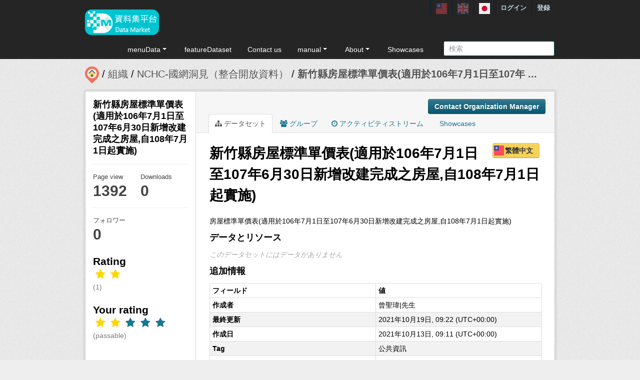

--- FILE ---
content_type: text/html; charset=utf-8
request_url: https://scidm.nchc.org.tw/ja/dataset/best_wish136710
body_size: 9618
content:


<!DOCTYPE html>
<!--[if IE 7]> <html lang="ja" class="ie ie7"> <![endif]-->
<!--[if IE 8]> <html lang="ja" class="ie ie8"> <![endif]-->
<!--[if IE 9]> <html lang="ja" class="ie9"> <![endif]-->
<!--[if gt IE 8]><!--> <html lang="ja"> <!--<![endif]-->
  <head>
    <!--[if lte ie 8]><script type="text/javascript" src="/fanstatic/vendor/:version:2026-01-20T13:28:46.64/html5.min.js"></script><![endif]-->
<link rel="stylesheet" type="text/css" href="/fanstatic/vendor/:version:2026-01-20T13:28:46.64/select2/select2.min.css" />
<link rel="stylesheet" type="text/css" href="/fanstatic/css/:version:2026-01-20T13:28:36.52/main.min.css" />
<link rel="stylesheet" type="text/css" href="/fanstatic/vendor/:version:2026-01-20T13:28:46.64/font-awesome/css/font-awesome.min.css" />
<link rel="stylesheet" type="text/css" href="/fanstatic/ckanext-harvest/:version:2025-07-03T15:19:12.32/styles/harvest.css" />
<link rel="stylesheet" type="text/css" href="/fanstatic/pages/:version:2019-12-06T21:21:29.29/:bundle:css/medium-editor.css;css/bootstrap.css" />
<link rel="stylesheet" type="text/css" href="/fanstatic/privatedatasets/:version:2024-01-19T10:36:57.78/custom.css" />
<link rel="stylesheet" type="text/css" href="/fanstatic/rating_css/:version:2020-06-03T18:34:17.72/rating.css" />
<link rel="stylesheet" type="text/css" href="/fanstatic/resourcesfilter/:version:2025-03-18T15:20:31.14/vendor/pagination.css" />
<link rel="stylesheet" type="text/css" href="/fanstatic/resourcesfilter/:version:2025-03-18T15:20:31.14/modules/resources-list.css" />


    <!-- Global site tag (gtag.js) - Google Analytics -->
    <script async src="https://www.googletagmanager.com/gtag/js?id=UA-143517478-1"></script>
    <script>
      window.dataLayer = window.dataLayer || [];
      function gtag(){dataLayer.push(arguments);}
      gtag('js', new Date());

      gtag('config', 'UA-143517478-1');

      // i18n for javascript
      var chart_title = "Number of Datasets in Groups";
      var series_name = "データセット数";

      var description_null = "Description can not be blank";
      var review_success = "Review Success";
      var submit_success = "Submit Success";
      var greater_than_zero = "Point must be an integer greater than 0";
      var name_null = "Name can not be blank";
      var content_null = "Content can not be blank";
      var enter_int = "Please enter a positive integer"

      var buyDesc = "Buy: ";
      var earnDesc = "Earn: ";
      var dataset = "データセット";
      var Adjust = "System maneger adjust point";
      var Apply = "Apply for point" + "Approved";
      var NotApply = "Apply for point" + "Not approved";

      var Regular = "Regular更新";
      var Irregular = "Irregular更新";
      var Payable = "Payable";
      var Private = "Applicaiton Required";
      var NeedAgree = "Need authorization agreement";
    </script>

    <meta charset="utf-8" />
      <meta name="generator" content="ckan 2.7.6" />
      <meta name="viewport" content="width=device-width, initial-scale=1.0">
    <title>新竹縣房屋標準單價表(適用於106年7月1日至107年6月30日新增改建完成之房屋,自108年7月1日起實施) - データセット - 國網中心資料集平台</title>

    
    
    <link rel="shortcut icon" href="/base/images/most.ico" />
    

    <!--[if IE]>
    <script src="/classList.min.js"></script>
    <![endif]-->

    
    
    
    

    
      
    

    
    



    
      
      
    
  
  <meta property="og:title" content="新竹縣房屋標準單價表(適用於106年7月1日至107年6月30日新增改建完成之房屋,自108年7月1日起實施) - 國網中心資料集平台">
  <meta property="og:description" content="房屋標準單價表(適用於106年7月1日至107年6月30日新增改建完成之房屋,自108年7月1日起實施)">

    

    <link rel="stylesheet" href="/base/css/GIS_extend.css" />

  </head>

  
  <body data-site-root="https://scidm.nchc.org.tw/" data-locale-root="https://scidm.nchc.org.tw/ja/" >

    
    <div class="hide"><a href="#content">スキップして内容へ</a></div>
  

  
    

  <header class="account-masthead">
    <div class="container container-top">
      
        
          <nav class="account not-authed">
            <ul class="unstyled">
              
              
              <li class="login"><a href="/ja/user/login_by_sso">ログイン</a></li>
              
                <li class="register"><a href="/ja/user/register">登録</a></li>
              
              
            </ul>
          </nav>
        
        
        <div class="account">
          <style>
            .lang-header > a > img{
              width: 22px;
              height: 22px;
              opacity: 0.4;
            }
            .lang-header >.active > img{
              opacity: 1;
            }
          </style>
          <ul class="unstyled">
            
            <li class="lang-header">
              <a href="/zh_TW/dataset/best_wish136710" 
              >
                <img src="/nchc/images/lang/zh_TW.svg" alt=""/>
              </a>
            </li>
            <li class="lang-header">
              <a href="/en/dataset/best_wish136710" 
              >
                <img src="/nchc/images/lang/en.svg" alt=""/>
              </a>
            </li>
            <li class="lang-header">
              <a href="/ja/dataset/best_wish136710" 
              class="active">
                <img src="/nchc/images/lang/ja.svg" alt=""/>
              </a>
            </li>
          </ul>
        </div>
      
    </div>
  </header>

<header class="navbar navbar-static-top masthead">
  
    
  
  <div class="container container-maimenu">
    <button data-target=".nav-collapse" data-toggle="collapse" class="btn btn-navbar" type="button">
      <span class="fa-bar"></span>
      <span class="fa-bar"></span>
      <span class="fa-bar"></span>
    </button>
    
    <hgroup class="header-image pull-left">

      
        
          <a class="logo" href="/ja/"><img style="margin-top: -12px;" src="/uploads/admin/2023-08-02-011347.0089962020-01-21-022635.341909logo.s.png" alt="國網中心資料集平台" title="國網中心資料集平台" /></a>
        
      

    </hgroup>

    <div class="nav-collapse collapse">
      
        <nav class="section navigation">
          <ul class="nav nav-pills">
            
              
                
                
                  <li class="dropdown">
                    <a class="dropdown-toggle" href="#" data-toggle="dropdown">
                      menuData<span class="gs_caret"></span>
                    </a>
                    <ul class="dropdown-menu">
                      
                        
                          <li><a class="dropdown-item" href="/ja/dataset">データセット</a></li>
                        
                      
                        
                          <li><a class="dropdown-item" href="/ja/organization">組織</a></li>
                        
                      
                        
                          <li><a class="dropdown-item" href="/ja/group">グループ</a></li>
                        
                      
                    </ul>
                  </li>
                
              
                
                
                  
                    <li>
                      <a href="/ja/group?group_class=prj">featureDataset</a>
                    </li>
                  
                
              
                
                
                  
                    <li>
                      <a href="/ja/user_contact">Contact us</a>
                    </li>
                  
                
              
                
                
                  <li class="dropdown">
                    <a class="dropdown-toggle" href="#" data-toggle="dropdown">
                      manual<span class="gs_caret"></span>
                    </a>
                    <ul class="dropdown-menu">
                      
                        
                          <li><a class="dropdown-item" href="/ja/pages/gb-001">declare</a></li>
                        
                      
                        
                          <li><a class="dropdown-item" href="/ja/pages/pg002">userManual</a></li>
                        
                      
                        
                          <li><a class="dropdown-item" href="/ja/pages/ds-upload-download">DataMarketClient</a></li>
                        
                      
                    </ul>
                  </li>
                
              
                
                
                  <li class="dropdown">
                    <a class="dropdown-toggle" href="#" data-toggle="dropdown">
                      About<span class="gs_caret"></span>
                    </a>
                    <ul class="dropdown-menu">
                      
                        
                          <li><a class="dropdown-item" href="/ja/pages/nchc-acknowledge">Acknowledge</a></li>
                        
                      
                        
                          <li><a class="dropdown-item" href="/ja/about">About</a></li>
                        
                      
                    </ul>
                  </li>
                
              
                
                
                  
                    <li>
                      <a href="/ja/showcase">Showcases</a>
                    </li>
                  
                
              
            
          </ul>
        </nav>
        <style>
          .gs_caret {
              display: inline-block;
              margin-left: 0.255em;
              vertical-align: 0.255em;
              content: '';
              border-top: 0.3em solid;
              border-right: 0.3em solid transparent;
              border-bottom: 0;
              border-left: 0.3em solid transparent;
           }
          .dropdown-toggle:after {
              display: inline-block;
              content: '';
          }
          .navbar .nav > li > .dropdown-menu:before {
              border-bottom: none;
          }
          .navbar .nav > li > .dropdown-menu:after {
              border-bottom: none;
          }
        </style>
      

      
        <form class="section site-search simple-input" action="/ja/dataset" method="get">
          <div class="field">
            <label for="field-sitewide-search">データセットを検索</label>
            <input id="field-sitewide-search" type="text" name="q" placeholder="検索" />
            <button class="btn-search" type="submit"><i class="icon-search"></i></button>
          </div>
        </form>
      

    </div>
  </div>
</header>

  
    <div role="main">
      <div id="content" class="container">
        
          
            <div class="flash-messages">
              
                
              
            </div>
          

          
            <div class="toolbar">
              
                
                  <ol class="breadcrumb">
                    
<li class="home"><a href="/ja/"><img src="/base/images/scidm-breadcrumb.png" alt="圖片說明"><span> ホーム</span></a></li>
                    
  
    
    
      
      <li><a href="/ja/organization">組織</a></li>
      <li><a href="/ja/organization/nchc-clean-data">NCHC-國網洞見（整合開放資料）</a></li>
    
    <li class="active"><a class=" active" href="/ja/dataset/best_wish136710">新竹縣房屋標準單價表(適用於106年7月1日至107年 ...</a></li>
  

                  </ol>
                
              
            </div>
          

          <div class="row wrapper">

            
            
            

            
              <div class="primary span9">
                
                
                  <article class="module">
                    
                      <header class="module-content page-header">
                        
                          <div class="content_action">
                            
  <button class="btn btn-primary dataset-contact" data-user="" data-pkg="best_wish136710">Contact Organization Manager</button>
  
  
  


                          </div>
                        
                        <ul class="nav nav-tabs">
                          
  
  <li class="active"><a href="/ja/dataset/best_wish136710"><i class="fa fa-sitemap"></i> データセット</a></li>
  <li><a href="/ja/dataset/groups/best_wish136710"><i class="fa fa-users"></i> グループ</a></li>
  <li><a href="/ja/dataset/activity/best_wish136710"><i class="fa fa-clock-o"></i> アクティビティストリーム</a></li>

  <li><a href="/ja/dataset/showcases/best_wish136710"><i class="fa fa-picture"></i> Showcases</a></li>

                        </ul>
                      </header>
                    
                    <div class="module-content">
                      
                      
  
  
  
    
      
    
  
  
    <script src="/base/vendor/ckeditor/ckeditor.js"></script>
    <script src="https://code.jquery.com/jquery-3.1.0.min.js"></script>
    <script>
      CKEDITOR.replace('txt-linepay-description');
      CKEDITOR.replace('purchase-description');
    </script>
  

  <div id="modal-contact" class="modal hide fade" tabindex="-1" role="dialog" aria-labelledby="modal-title" aria-hidden="true">
    <div class="modal-header">
      <button type="button" class="close" data-dismiss="modal" aria-hidden="true"></button>
      <h3 id="modal-title">Contact Organization Manager</h3>
    </div>
    <div class="modal-body" style="height:100%;overflow-y:scroll;">
      <form method="post" action="/ja/dataset/best_wish136710/dataset_contact">
        <div class="control-group">
          <label class="control-label">Dataset name</label>
          <div class="controls">新竹縣房屋標準單價表(適用於106年7月1日至107年6月30日新增改建完成之房屋,自108年7月1日起實施)</div>
        </div>
        
          
  <div class="control-group control-full">
    <label class="control-label" for="field-name"><span title="このフィールドは必須です" class="control-required">*</span> フルネーム</label>
    <div class="controls ">
      
    <input id="field-name" type="text" name="name" value="" placeholder="フルネーム"  />
  
      
      
    </div>
  </div>


          
  <div class="control-group control-full">
    <label class="control-label" for="field-email"><span title="このフィールドは必須です" class="control-required">*</span> Email</label>
    <div class="controls ">
      
    <input id="field-email" type="text" name="email" value="" placeholder="Email"  />
  
      
      
    </div>
  </div>


        

        
  
  
  <div class="control-group control-full">
    <label class="control-label" for="field-description"><span title="このフィールドは必須です" class="control-required">*</span> 説明</label>
    <div class="controls ">
      
    <textarea id="field-description" name="description" cols="20" rows="5" placeholder="説明" ></textarea>
  
      
      
    </div>
  </div>



        <div class="control-group">
          <label class="control-label" for="captcha_text" style="float:left;padding-top:15px">
            <span title="このフィールドは必須です" class="control-required">*</span>Captcha
          </label>
          <div class="controls">&ensp;
            <input id="captcha_text" name="captcha_text" type="text" style="width:100px">&ensp;
            <img id="imgValidate" src="" />
            <button class="btn btn-primary btn-refresh">Refresh</button>
          </div>
        </div>

        <div class="modal-footer">
          <button class="btn" data-dismiss="modal" aria-hidden="true">キャンセル</button>
          <button class="btn btn-primary btn-contact" data-user="" data-pkg="best_wish136710">投稿</button>
        </div>
      </form>

      <script src="/ckanext/ckeditor/ckeditor.js"></script>
      <script>
        CKEDITOR.replace('field-description');
      </script>
    </div>
  </div>

  
    
  
    
    
  

    <div class="datalist-langbtn-box">
      
      

      
        <a href="/zh_TW/dataset/best_wish136710" class="btn btn-primary datalist-langbtn langbtn-zh_TW">
          繁體中文
        </a>
      

      

      
    </div>
    <h1>
      
        新竹縣房屋標準單價表(適用於106年7月1日至107年6月30日新增改建完成之房屋,自108年7月1日起實施)
        
        
      
    </h1>
    
    <div class="notes embedded-content">
        <p>房屋標準單價表(適用於106年7月1日至107年6月30日新增改建完成之房屋,自108年7月1日起實施)</p>
    </div>

    
    <span class="insert-comment-thread"></span>
  

  
    
<section id="dataset-resources" class="resources">
  <h3>データとリソース</h3>
  
  
  

  
    
    
    
  

  
    
    
      
          <p class="empty">このデータセットにはデータがありません</p>
      
    
    
  


</section>
  

  
    


  
    
    <section class="additional-info">
  <h3>追加情報</h3>
  <table class="table table-striped table-bordered table-condensed">
    <thead>
      <tr>
        <th scope="col">フィールド</th>
        <th scope="col">値</th>
      </tr>
    </thead>
    <tbody>
      
    
  

  
    <tr>
      <th scope="row" class="dataset-label">作成者</th>
      <td class="dataset-details" property="dc:creator">曾聖瑋|先生</td>
    </tr>
  

  

  

  
  
    <tr>
      <th scope="row" class="dataset-label">最終更新</th>
      <td class="dataset-details">
          
<span class="automatic-local-datetime" data-datetime="2021-10-19T17:22:33+0800">
    10月 19, 2021, 17:22 (CST)
</span>
      </td>
    </tr>
  
  
    <tr>
      <th scope="row" class="dataset-label">作成日</th>

      <td class="dataset-details">
          
<span class="automatic-local-datetime" data-datetime="2021-10-13T17:11:49+0800">
    10月 13, 2021, 17:11 (CST)
</span>
      </td>
    </tr>
  

  
    
        
          
          <tr rel="dc:relation" resource="_:extra">
            <th scope="row" class="dataset-label" property="rdfs:label">Tag</th>
            <td class="dataset-details" property="rdf:value">公共資訊</td>
          </tr>
        
          
          <tr rel="dc:relation" resource="_:extra">
            <th scope="row" class="dataset-label" property="rdfs:label">author_phone</th>
            <td class="dataset-details" property="rdf:value">03-5518141#722</td>
          </tr>
        
          
          <tr rel="dc:relation" resource="_:extra">
            <th scope="row" class="dataset-label" property="rdfs:label">authorize</th>
            <td class="dataset-details" property="rdf:value">政府資料開放授權條款-第1版</td>
          </tr>
        
          
          <tr rel="dc:relation" resource="_:extra">
            <th scope="row" class="dataset-label" property="rdfs:label">created_time</th>
            <td class="dataset-details" property="rdf:value">2021-01-30 00:00:00.000000</td>
          </tr>
        
          
          <tr rel="dc:relation" resource="_:extra">
            <th scope="row" class="dataset-label" property="rdfs:label">extra_note</th>
            <td class="dataset-details" property="rdf:value"></td>
          </tr>
        
          
          <tr rel="dc:relation" resource="_:extra">
            <th scope="row" class="dataset-label" property="rdfs:label">license</th>
            <td class="dataset-details" property="rdf:value">http://data.gov.tw/license</td>
          </tr>
        
          
          <tr rel="dc:relation" resource="_:extra">
            <th scope="row" class="dataset-label" property="rdfs:label">provide_from</th>
            <td class="dataset-details" property="rdf:value">新竹縣政府稅務局</td>
          </tr>
        
          
          <tr rel="dc:relation" resource="_:extra">
            <th scope="row" class="dataset-label" property="rdfs:label">variable_descript</th>
            <td class="dataset-details" property="rdf:value">Array</td>
          </tr>
        
      
  


    
    

    </tbody>
  </table>
</section>
  
    


  
      <link href="https://cdnjs.cloudflare.com/ajax/libs/Swiper/4.1.0/css/swiper.min.css" rel="stylesheet" />
  <script src="https://cdnjs.cloudflare.com/ajax/libs/Swiper/4.1.0/js/swiper.min.js"></script>

  <style>
    html, body {
      position: relative;
      height: 100%;
    }
    body {
      background: #eee;
      font-family: Helvetica Neue, Helvetica, Arial, sans-serif;
      font-size: 14px;
      color:#000;
      margin: 0;
      padding: 0;
    }
    .swiper-container {
      width: 100%;
      height: 100%;
    }
    .swiper-slide {
      text-align: left;
      font-size: 18px;
      background: #fff;

      /* Center slide text vertically */
      display: -webkit-box;
      display: -ms-flexbox;
      display: -webkit-flex;
      display: flex;
      -webkit-box-pack: center;
      -ms-flex-pack: center;
      -webkit-justify-content: center;
      justify-content: center;
      -webkit-box-align: center;
      -ms-flex-align: center;
      -webkit-align-items: center;
      align-items: center;
    }

    .swiper-button-prev, .swiper-container-rtl .swiper-button-next {
      background-color: #dedede;
      border-radius: 50px;
      height: 30px;
      width: 30px;
    }

    .swiper-button-next, .swiper-button-prev {
      position: absolute;
      top: 50%;
      width: 17px;
      height: 25px;
      margin-top: -22px;
      z-index: 10;
      cursor: pointer;
      background-size: 17px 17px;
      background-position: center;
      background-repeat: no-repeat;
      background-color: #fff;
      border-radius: 50px;
      height: 30px;
      width: 30px;
      box-shadow: 3px 3px 6px #a9a9a9;

    }
    .swiper-button-next {right:0px;}
    .swiper-button-prev {left:0px;}
  </style>
  
  
  <hr size="8px" align="center" width="100%">
  <p>推薦資料集：</p><br>
  <div class="swiper-container">
    <div class="swiper-wrapper" >
      
        <div class="swiper-slide swiper-slideGS">
          <div class="item card-itemGS">
            <div class="col-12 col-md-4">
              <div class="card mb-2">
                







  <li class="dataset-item" }}">
    
      <div class="dataset-content">
        
          <h3 class="dataset-heading">
            
              
            
            
              <p>
              <a href="/ja/dataset/best_wish18098">綜合所得稅基本稅額及基本稅額單項分配20分位申報統計表</a>
              </p>
            
          </h3>
        
        
          <div class="label-boxGS">
            <span class="paidTxt">Payment instrument</span>
            <span class="label label-Blue" title="">
              
                Free
              
            </span>
          </div>
          <div class="label-boxGS">
			<span class="paidTxt">Update frequency</span>
            <span class="label label-Green" title="">
              
                Irregular
              
            </span>
		  </div>
        
        
          <div class="dataset-item-sub dataset-item-sub-recommendGS">
            
              綜合所得稅基本稅額及基本稅額單項分配20分位申報統計表 單位：%
            
          </div>
        
      </div>
      
        
      
    
  </li>

              </div>
            </div>
          </div>
        </div>
      
        <div class="swiper-slide swiper-slideGS">
          <div class="item card-itemGS">
            <div class="col-12 col-md-4">
              <div class="card mb-2">
                







  <li class="dataset-item" }}">
    
      <div class="dataset-content">
        
          <h3 class="dataset-heading">
            
              
            
            
              <p>
              <a href="/ja/dataset/best_wish99908">澎湖縣西嶼鄉公所106年下半年對民間團體補捐助經費明細表(半年報)</a>
              </p>
            
          </h3>
        
        
          <div class="label-boxGS">
            <span class="paidTxt">Payment instrument</span>
            <span class="label label-Blue" title="">
              
                Free
              
            </span>
          </div>
          <div class="label-boxGS">
			<span class="paidTxt">Update frequency</span>
            <span class="label label-Green" title="">
              
                Irregular
              
            </span>
		  </div>
        
        
          <div class="dataset-item-sub dataset-item-sub-recommendGS">
            
              澎湖縣西嶼鄉公所106年下半年對民間團體補捐助經費明細表(半年報)
            
          </div>
        
      </div>
      
        
      
    
  </li>

              </div>
            </div>
          </div>
        </div>
      
        <div class="swiper-slide swiper-slideGS">
          <div class="item card-itemGS">
            <div class="col-12 col-md-4">
              <div class="card mb-2">
                







  <li class="dataset-item" }}">
    
      <div class="dataset-content">
        
          <h3 class="dataset-heading">
            
              
            
            
              <p>
              <a href="/ja/dataset/best_wish123515">新北市黃金資收站資訊-永和區</a>
              </p>
            
          </h3>
        
        
          <div class="label-boxGS">
            <span class="paidTxt">Payment instrument</span>
            <span class="label label-Blue" title="">
              
                Free
              
            </span>
          </div>
          <div class="label-boxGS">
			<span class="paidTxt">Update frequency</span>
            <span class="label label-Green" title="">
              
                Irregular
              
            </span>
		  </div>
        
        
          <div class="dataset-item-sub dataset-item-sub-recommendGS">
            
              為提昇資源回收量、降低垃圾量、落實垃圾變黃金之理念、並鼓舞社區活力、推廣環境教育及改善環境衛生，新北市政府環境保護局從100年8月底啟動「黃金資收站」政策，本政策鼓勵里長設置資收站，里民將資收物帶至資收站，即可秤重、累積點數並換取新北市專用垃圾袋等兌換品；此網頁提供新北市黃金資收站設置資訊。-永和區
            
          </div>
        
      </div>
      
        
      
    
  </li>

              </div>
            </div>
          </div>
        </div>
      
        <div class="swiper-slide swiper-slideGS">
          <div class="item card-itemGS">
            <div class="col-12 col-md-4">
              <div class="card mb-2">
                







  <li class="dataset-item" }}">
    
      <div class="dataset-content">
        
          <h3 class="dataset-heading">
            
              
            
            
              <p>
              <a href="/ja/dataset/best_wish123381">109年度新北市附屬單位預算營業基金盈虧撥補綜計表(依撥補項目分列)</a>
              </p>
            
          </h3>
        
        
          <div class="label-boxGS">
            <span class="paidTxt">Payment instrument</span>
            <span class="label label-Blue" title="">
              
                Free
              
            </span>
          </div>
          <div class="label-boxGS">
			<span class="paidTxt">Update frequency</span>
            <span class="label label-Green" title="">
              
                Irregular
              
            </span>
		  </div>
        
        
          <div class="dataset-item-sub dataset-item-sub-recommendGS">
            
              單位：新臺幣千元
各項欄位說明詳參""新北市政府主計處網頁-&gt;附屬單位預算及綜計表-&gt;109年度附屬單位預算""( <a href="http://www.bas.ntpc.gov.tw/home.jsp?id=ce44096e0f12fec9)或電洽主計處查詢。">http://www.bas.ntpc.gov.tw/home.jsp?id=ce44096e0f12fec9)或電洽主計處查詢。</a>
            
          </div>
        
      </div>
      
        
      
    
  </li>

              </div>
            </div>
          </div>
        </div>
      
        <div class="swiper-slide swiper-slideGS">
          <div class="item card-itemGS">
            <div class="col-12 col-md-4">
              <div class="card mb-2">
                







  <li class="dataset-item" }}">
    
      <div class="dataset-content">
        
          <h3 class="dataset-heading">
            
              
            
            
              <p>
              <a href="/ja/dataset/best_wish129019">新北市業者營運基本資料</a>
              </p>
            
          </h3>
        
        
          <div class="label-boxGS">
            <span class="paidTxt">Payment instrument</span>
            <span class="label label-Blue" title="">
              
                Free
              
            </span>
          </div>
          <div class="label-boxGS">
			<span class="paidTxt">Update frequency</span>
            <span class="label label-Green" title="">
              
                Irregular
              
            </span>
		  </div>
        
        
          <div class="dataset-item-sub dataset-item-sub-recommendGS">
            
              文件請參閱以下連結。https://www-ws.gov.taipei/001/Upload/458/relfile/10173/7975051/9901a4bc-0a3b-4b01-b980-e4b79eb3cca9.pdf
            
          </div>
        
      </div>
      
        
      
    
  </li>

              </div>
            </div>
          </div>
        </div>
      
    </div>
    <div class="swiper-button-next"></div>
    <div class="swiper-button-prev"></div>
  </div>
  

  <script>
    var swiper = new Swiper('.swiper-container', {
      slidesPerView: 3,
      spaceBetween: 10,
      slidesPerGroup: 3,
      loop: false,
      loopFillGroupWithBlank: true,
      pagination: {
        el: '.swiper-pagination',
        clickable: true,
      },
      navigation: {
        nextEl: '.swiper-button-next',
        prevEl: '.swiper-button-prev',
      },
    });
  </script>












                    </div>
                  </article>
                
              </div>
            

            
              <aside class="secondary span3">
                
                

  

  
    

    
        <section class="module module-narrow">
            <div class="module context-info">
                <div class="module-content">
                    
                        
            
              <h1 class="heading">新竹縣房屋標準單價表(適用於106年7月1日至107年6月30日新增改建完成之房屋,自108年7月1日起實施)</h1>
            
            
              <div class="nums">
                <dl>
                  <dt>Page view</dt>
                  <dd>1392</dd>
                </dl>
                <dl>
                  <dt>Downloads</dt>
                  <dd>0</dd>
                </dl>
              </div>
            
            
              <div class="nums">
                <dl>
                  <dt>フォロワー</dt>
                  <dd><span>0</span></dd>
                </dl>
              </div>
            
            
              
                <div class="follow_button">
                  
                </div>
              
            
          
                    
                    



    <div class="rating">
      
        <h2 class="heading">Rating</h2>
        <div class="rating-container">
          




  



  <span class="star-rating">
    <span class="star-rating-stars"><span class="fa fa-star rating-star" style="color:gold"></span><span class="fa fa-star rating-star" style="color:gold"></span><span class="fa fa-star-empty rating-star" style="color:gold"></span><span class="fa fa-star-empty rating-star" style="color:gold"></span><span class="fa fa-star-empty rating-star" style="color:gold"></span></span><br>
    
      <span class="rating-description">(1)</span>
    
  </span>

        </div>
      
        
          
            <h2 class="heading">Your rating</h2>
            <div class="rating-container">








<span class="star-rating">
  <span class="star-rating-stars"><a class="fa fa-star rating-star" id="star-0" href="/ja/rating/dataset/best_wish136710/1" style="color:gold"></a><a class="fa fa-star rating-star" id="star-1" href="/ja/rating/dataset/best_wish136710/2" style="color:gold"></a><a class="fa fa-star rating-star" href="/ja/rating/dataset/best_wish136710/3"></a><a class="fa fa-star rating-star" href="/ja/rating/dataset/best_wish136710/4"></a><a class="fa fa-star rating-star" href="/ja/rating/dataset/best_wish136710/5"></a></span>
</span><br>
              <span class="rating-details">

<span class="rating-description">(passable)</span></span>
            </div>
          
        
    </div>

                </div>
            </div>
        </section>
    

  

  
    
      
      




  
  <div class="module module-narrow module-shallow context-info">
    
      <h2 class="module-heading"><i class="fa fa-building-o"></i> 組織</h2>
    
    <section class="module-content">
      
      
        <div class="image">
          <a href="/ja/organization/nchc-clean-data">
            <img src="https://scidm.nchc.org.tw/uploads/group/2019-11-05-055852.282073insightlogo-.png" width="200" alt="nchc-clean-data" />
          </a>
        </div>
      
      
      <h1 class="heading">NCHC-國網洞見（整合開放資料）
        
      </h1>
      
      
      
        <p>
          整合開放資料於開放市集平台由專家整理了上千筆的資料(持續增加中)並處理乾淨，提供使用者更快速、更精確的方式找到資料以及更方便的方式取得資料，用更無痛、更直覺的方式操作與學習使用資料，讓政府提供的開放資料更方便與快速被使用。
定期資料更新參考：...
          <a href="/ja/organization/about/nchc-clean-data">もっと読む</a>
        </p>
      
      
      
      
    </section>
  </div>
  
    
  

  
    

  <section class="module module-narrow social">
    
      <h2 class="module-heading"><i class="fa fa-medium fa-share-square-o"></i> ソーシャル</h2>
    
    
      <ul class="nav nav-simple">
        <li class="nav-item"><a href="https://plus.google.com/share?url=https://scidm.nchc.org.tw/ja/dataset/best_wish136710" target="_blank"><i class="fa fa-google-plus-square"></i> Google+</a></li>
        <li class="nav-item"><a href="https://twitter.com/share?url=https://scidm.nchc.org.tw/ja/dataset/best_wish136710" target="_blank"><i class="fa fa-twitter-square"></i> Twitter</a></li>
        <li class="nav-item"><a href="https://www.facebook.com/sharer.php?u=https://scidm.nchc.org.tw/ja/dataset/best_wish136710" target="_blank"><i class="fa fa-facebook-square"></i> Facebook</a></li>
      </ul>
    
  </section>

  

  
    


  
    
  

  


              </aside>
            
          </div>
        
      </div>
    </div>
  
    <footer class="site-footer">
  <div class="container">
    
    <div class="row">
      <div class="span8 footer-links">
        
          <ul class="unstyled">
            
              <li><a href="/ja/about">About 國網中心資料集平台</a></li>
              <li><a href="https://www.nchc.org.tw/Page?itemid=88&mid=150">Privacy Policy Notice</a></li>
            
          </ul>
          <!-- ul class="unstyled">
            
              <li><a href="http://www.opendefinition.org/okd/"><img src="/base/images/od_80x15_blue.png"></a></li>
            
          </ul -->
          <a href="http://www.nchc.org.tw" target="_new"><img src="/base/images/nchc-logo.png" lalt="NCHC_LOGO"></img></a>
        
      </div>
      <div class="span4 attribution">
        
          <!-- p><strong>Powered by</strong> <a class="hide-text ckan-footer-logo" href="http://ckan.org">CKAN</a></p>
          <ul class="unstyled">
              <li><a href="http://www.ckan.org/">CKANアソシエーション</a></li>
              
              <li><a href="http://docs.ckan.org/en/2.7/api/">CKAN API</a></li>
          </ul-->
        
        
          
<form class="form-inline form-select lang-select" action="/ja/util/redirect" data-module="select-switch" method="POST">
  <label for="field-lang-select">言語</label>
  <select id="field-lang-select" name="url" data-module="autocomplete" data-module-dropdown-class="lang-dropdown" data-module-container-class="lang-container">
    
      <option value="/zh_TW/dataset/best_wish136710" >
        中文 (繁體, 台灣)
      </option>
    
      <option value="/en/dataset/best_wish136710" >
        English
      </option>
    
      <option value="/ja/dataset/best_wish136710" selected="selected">
        日本語
      </option>
    
  </select>
  <button class="btn js-hide" type="submit">Go</button>
</form>
        
      </div>
    </div>
    
  </div>

  
    
  
</footer>
  
  
  
    
    
    
  
    

  
  <script>
    var disqus_config = function () {
        this.language = "en";
    };

    $('.txt-group-other-text').hide();
    $('.chk-app-other').on('click', function (){
        if ($('.chk-app-other').is(':checked')){
            $('.txt-group-other-text').show();
        } else {
            $('.txt-group-other-text').hide();
        }
    });
  </script>

  

      

  <script
    data-embed-id="4d5af5a1-275d-420f-8748-dcb9dbf2dfd8"
    data-base-api-url="https://llm.scidm.tw:80/api/embed"
    src="https://llm.scidm.tw:80/embed/anythingllm-chat-widget.min.js"
    data-chat-icon="chatBubble"
    data-brand-image-url="/nchc/images/chatbot-logo.png"
    data-assistant-icon="/nchc/images/chatbot-logo.png"
    data-sponsor-text="Support by NCHC"
    data-sponsor-link="https://www.nchc.org.tw/"
    data-assistant-name="智能小幫手"
    data-default-messages="我該如何註冊並登入平台？,如何管理和分類平台上的資料集？,如何使用平台上的 API 來開發自動化應用？,平台上的開放數據和受限數據有什麼區別？">
  </script>
  <script>document.getElementsByTagName('html')[0].className += ' js';</script>
<script type="text/javascript" src="/fanstatic/vendor/:version:2026-01-20T13:28:46.64/jquery.min.js"></script>
<script type="text/javascript" src="/fanstatic/vendor/:version:2026-01-20T13:28:46.64/:bundle:jed.min.js;moment-with-locales.min.js;select2/select2.min.js;bootstrap/js/bootstrap.min.js"></script>
<script type="text/javascript" src="/fanstatic/base/:version:2026-01-20T13:28:38.08/:bundle:custom/package-purchase.js;plugins/jquery.inherit.min.js;plugins/jquery.proxy-all.min.js;plugins/jquery.url-helpers.min.js;plugins/jquery.date-helpers.min.js;plugins/jquery.slug.min.js;plugins/jquery.slug-preview.min.js;plugins/jquery.truncator.min.js;plugins/jquery.masonry.min.js;plugins/jquery.form-warning.min.js;sandbox.min.js;module.min.js;pubsub.min.js;client.min.js;notify.min.js;i18n.min.js;main.min.js;modules/select-switch.min.js;modules/slug-preview.min.js;modules/basic-form.min.js;modules/confirm-action.min.js;modules/api-info.min.js;modules/autocomplete.min.js;modules/custom-fields.min.js;modules/data-viewer.min.js;modules/table-selectable-rows.min.js;modules/resource-form.min.js;modules/resource-upload-field.min.js;modules/resource-reorder.min.js;modules/resource-view-reorder.min.js;modules/follow.min.js;modules/activity-stream.min.js;modules/dashboard.min.js;modules/resource-view-embed.min.js;view-filters.min.js;modules/resource-view-filters-form.min.js;modules/resource-view-filters.min.js;modules/table-toggle-more.min.js;modules/dataset-visibility.min.js;modules/media-grid.min.js;modules/image-upload.min.js"></script>
<script type="text/javascript" src="/fanstatic/base/:version:2026-01-20T13:28:38.08/jadeLab.js"></script>
<script type="text/javascript" src="/fanstatic/nchc_advanced_contact/:version:2022-10-30T16:13:08.69/dataset_contact.js"></script>
<script type="text/javascript" src="/fanstatic/pages/:version:2019-12-06T21:21:29.29/:bundle:js/pages-editor.js;js/medium-editor.min.js"></script>
<script type="text/javascript" src="/fanstatic/rating_js/:version:2020-06-03T18:34:17.72/rating.js"></script>
<script type="text/javascript" src="/fanstatic/resourcesfilter/:version:2025-03-18T15:20:31.14/:bundle:vendor/pagination.min.js;vendor/mustache.min.js;modules/resources-list.js"></script></body>
</html>

--- FILE ---
content_type: text/html; charset=utf-8
request_url: https://scidm.nchc.org.tw/captcha_create
body_size: 7447
content:
�PNG

   IHDR   �   <   n	&B  �IDATx��}I�$י���%"2r�ʬ����R77��DRY3���e
���O��d�|�et6`_×����� ×1<cY� ��%�%����R{�R����߇,VWWeuWgf���̊�x����������[�������,>����;��G �/�?��o��o�ﵻ:^�o�o�a�;��=.�E7;��͟��73r���u1^�{OW�fU�����<�������o_Q�ж���W �˵�ﾢ��c�~�n������o �`�\�����t�G]/��0ĂY���+J_�/|��h��"���8bt��>���ˮw������|��I�k�ç�5��*x�f��t�4�V*�aA��A�< `��a���;�~eH0���_~X�����	�ߓ����؁����s�]|�?�>z���������D�Xʉ<@`� ������}�p�Q��׿�
>���6�;��˯�|�ȋ�J���:>�L��c��^,�F@V�HY8?�61�N2x���&b������@β  �Q򁮆G�W���\������n`��$�@�,6���-�Ջ�RYV���i8�m����ƿ���ĥ�<���վ��Ī�D8>�޹������]��I�(.ɠ��\�2�,�`@hY�4/��_��%�G��q}�o�\��r��p��n_/==3��%6~*j���H��ݽֿ���'�c�Zi���\0�����
���v�w7Zv?㎑e�W���V�,���Z�M~{�ֳ��"M�����ٰ�����AߪP�r��z�훝��6ou�oE�`��?0�3�@t�E���.���_��qJi�y7۹�ջ�rˠ9�<C9�wn;��~���]�����}�=��z�)�I��fEUg�Ir#w���|bmQ���p��:c�>�\k�f&﹕�<��,"�7�LDA @0`������[=N���PI�I��|7]��X���̈��{�)l���J�m�s5�\�a�g敔Rt9�ަ�̕�ku)�D>s����n�
9c�v����?i�����7͍�N��������P)��X��
�&�����yﯧ���r��F�m������PL�︟��]��D�z?p��-��4��5�����9G��Û�t�_����o�כRKHQ����e?~]��t>ڧ_&��@��]�%7���� ��
�rG�(�\|�^���T_��e"%d��ٳj�tNv�tf׻C�������W��R�%�r[r6�ٵ�3�f���@<�`f6���Ɔ�XH��a�+k���3<���+�y�ٳ1$g4�ƫ��|g����EX�eIE�kd	�[c[[Mg- DT�T]|m������/�K�hP�@t�ۈĉ�9�n��=��mj�?l8��Uh!%>BQ��ys 8������9�ff��-��7bQ��8Z(�|��#�R��l��"�`��PDjL�mϴ��1P�A�����ɺ)�i���p�y�u �H�3�x���JQ�����кV�w��N�z�.}ܫcs�\XrY{<Ws�,ɐ�Q̱]Q<�*)�i��@!�H3={X�ج�5?�ᮃ&,���W��2j�ȴ��G�� ��3;f7~g���!'�s��IQ���o܎:3�ϯ�^:��'�eA�Y����<+�B�@�L�����۩ot�������t��^�·
Ҥ,N��%�
��B`F����,h|��a8$x�-�k��1��[]�gfùX�Ǻ/{ff� �o�1	&����.��
�/�#��-���m�,�;��׮L�`6�����祈�TrxJZFJ�>w���#�Z=D�>��)�^��{�(�,�,�d�Y�\�l�Ɍ̂�YX���XP8;DcR��m��@źqi�������y0@�ŀ�&���kq����js/�JG�v�p����j���'i���r�3ǅ琨"q��8� �s��9q�X�Ǐ0؎�Z�$U� '���\�r9Xz~������>ͮ+e�L|8�M�S- �VQx��{ �"*�#�P��@ :
ti�f[���� \�u9g�?~j��k���YLS�	��	����eY}i~�_��X��+�FE����/�������W�z��I�%b`�>yO|�#���)�� �R��QI!����h�kd9�:�H
D�JJ�Ji�b.���3���15����@ tN��L� &x�}.��P�JQ�ƴpE�f;�^���F��T����k��"\*�x�>!��d>a�{��29����I�& $�ꌚ����3� 0�V���PrX�2� >��S��MJ��=��3�	zL�O*�qea��|C���!�BΕ�j$�P�����gj"V��m嶕o���?�qv
'W�A�o��z>� |LnVp0��,�C�@�M4�ljA���J�a�!@���P�������o��j~ԓ��s�QLBH���^���i;����VU� �z�VJ��u��A���x�����[�+��iyg;}��L��w=k5�Q֭͌)�10����)l<{��M�49���y1Y<ckkU� <��:L*>*P�c�"���lTZ�6>��C���	E�"�=_줛���J�{kw��_Q�p$)c�_g>&N��Zp�Y0b�P-O_fr��ޖ�� ��#Kc�PK!�T�Sp�\��H,PF�Oƾ�Сn��s��K1O6+H��?�\nT�J�D/��{Uv�ck��g���יS��3��\A�4r���p�Į#GR��rCM@��j�I&������Pf����H��L��{M� la��4;HlR`��n��� ������Z��[�-v������JR-FA-��d	�9Vg�伵	���
���z�6��C (��Z)�"��`��Svӿ�.]�����m]���?P]���<~�}(��d�i�_i��`��3g;�h2lߴ����E(KOիK�r�c�L���(w�u��i��-����������5, �X�`#��D��n���B
;0�yq�p=�B��8-_'҂�j��0�0#���G�{�w��"Ȓ
ʁ�!Ovc[�7|'��(W}��8�����F�99�I����v���h��O�D ����}���r�������2!s �XP,(���)�f3�%L�R��n�b���	>��vN�!N�Љ�R��@�Qpn�Ww|אa��Ǳw��ю���b��IĀ��?0�m�/�Zv�eDב`LGZ��ش�ou����Ty"&�@� aD�J�T_�?����/���H � ��]�Me/<+�c�,�3�-N��
��Y�Z��%��Y<���I���9H�T�^��<���ɭo�,����$�αB������`�P�"��AƤr1�^�]��/����t�77�\xX��o�g�,��	(��uA���3�	�	� �:�Ǳ���1�`���hw����E��ɛ�b�r��%�f��<d��( �K�K�ӈ���)�|��M'3:�]�A��E�*Pq��JA5:�֍t��'4akYDMe�(�]�[Oc�v���o�~�% �%Fl�o�N!4tV?.��l����f��|_4���:�[���X`MGO�����65�g�m�$,��~��∉튔�֋At�6�\�ǔ����!��~��mn&^Yr�2������5�#}˶�656���*k9<�j �I
�@f���Ae}�Ҩvo�����>�,sU��������%5n��~�����a����Q��j@�m�*�Q�2/VUI���&ѪN��cU�r�L/Āŀ1����9�W�@���K���C�L T�aU=Gz�9ask3c3CL���e�>S�\��*qr0�#b�䉟
�g�+��L�2�Xp��4�f~`���Z�X]\o콽�:y�e���^���4�X���3� 2�j<t$�<t�%%"%�Q��3Y���!�z�����e[���U��8t��v�	�t�O$ �^x�R𙊎g��Z�4�yY@v(,��J4!� ln���1�1hY�8��q6:���S�RǷ��Z8��8�a󇓱m�����l�pP�P���*Y#C��qԆX 4b ϜXQ(�{Zs4zn����AS}����!bQ�8��Ɓ,*:���* g���K��۝��/t*�QYN�nf�fһ�BӒ,�.5�]�*l8_�Wb.r�;n��/����f�vn['�1�?� o�80[&aHq"�5^����a& x	(���ʎ��AD�JͅGK��������a�������J�~a�d��~���C�3U�lc�]���B;�HN��}������C@V]/��T�󗗢R����8H��q�Ҽ���F��8�GRx#~X�w6�^� 	���?n�U��p6��lf 5z��,��jrf�1��p�D�kG'���f+1���f��h��^Ԉ�V �B��d�]��wPL�t m�w��fB�m�zf�m�^�r��.0�o����]Mp+o��n��u�����I>-�����,���~�wQ.~C��f�6565&1`  8+�O"Y����T�!�U?9)O�k7��6U=?S��vq��Y�μϝ�O;?��W&�#e�D���ʍ���Q'L�j�R�~�r��Lѷ�e|?�l�F�cyL�kv������E�k��8$�t�#���S�R%%Kʉ���c�tG�'�0�	.�~���@���H��� �, y�}~Gϐr����u\��L�R�2_`�yt�f�y�5h��m���7V��xdD���w{?�<���߽-�O_���;F%B��3_��/.�3���k��ʐԇ��h5b��=ۼ�-U�&��%��������� �$J�9��<���J��-�17i�c����m�<���/փ8z�֞���K�4����g+�/��k3'��{����c����Ư4J������7^��F0L�L O�g]bmnP�B����%�CF	.�θ��an�' ���^]Uq0��Gc�sb�N��`��٘a��Ey"1q(�bH������S%q+��BPs%~P9�Ʊ��63.��z��`x��h'�p�`9�{Ϟ=�z��{[�|��܀X������d����O$�z�{8
��4�Q���0��H��\CE�Y��MtY��ϝ:ek<��8A�Х���'���P�V^�_>?�o�|d��� �����`��mw�����
�������A ���ă��޻�A�3O'�̤.�a�	�l����Ѻ��H�X��we�L�a⟌5?<��)�Γ�� ���b r@(D�$$�a��G;ٝ�M�eg��ѫ�ƜR��&�N�݁M�߷ص�k���?>N1���q���֦�<�(��L=�%�����+�.1������}���	��o�����H0B_��*���{o���g0p<���Zf'{��,�����8���[���Z��ͻi��[$o7��9�>��l0�PZ0����\v&b���펳+w��! �^
K���_���&�:676?WW>O�z`vq�e��� �)j���:}�6�yt���/V��_ީ�4�Xm�_�X�Kq�����My�&igc�V^�+/����9���)kY���`�x�Gv��������P��N=<�Ȇ�Řϭd��`y�`c;���vB��º̲}@��A�:{V���E=�d���J���.�q�ټ�n�m�:�v�.�^v���`�š�>	�In,�Sg
N����n`i׊ �����>|%��f	������GZ��(Y��[�w�9�H������3����'E��9��.��&4����g#{3���ȝ�W�d�!�dYG3�)l=���9P�q7/:��(h�ݮ��;��u�f����N�x8T#����7����_���s<�įT�P�b�l�o[n�
'�=�at�v��_��*6�|��_=�����@��@���&��xA�����f�W���n춽s�ج��w�y+�C*ֳ����u��5�� \�Åx�1�F�
Uu~�[ݵ2���綰6+�NJ{��T�翰-U��o��胟l�q�����`��l*�O�"�� �nP�L����^�$�֍�l���2�32��xB�q��t0�>3�����%Y�j��!�����SB$,s�|�L^H��,��`s����,e4撬�0���r��]���3U$�|:��v�*P/�ne���-ЁǶ�{�r�w���i�P
ʉ%`B�q~����z
�̧�nL:��@f=b۵n�6*"/
�sr��_ML�>���WSM�Xk�ZI�p�����*��6����թ"5��Blf�Y����An��L^uI�5-jz���X��]O�.�!8I��4�����9qǤo���	������e��05/+�_�3��Q,�����ޯ���F�xdb��Z-^^�"��شhZJ!4LV��H\�߼ '�U��@���K-�]ټ1`�����{���&4��D�j%�J��( *�*�J��K̬�`
���͵�L���˃[{?��F�å�L�#�5A���^�����w?����Q��@��"���s߫a��'�P�\�xy��֘nB�ɚ��	m�}xg�ೳEJK-kج��٠���������N#��Or��ÂF���U������WU ,�#�%���.ŗfT��%6?�8X�������۽�be��KIAF��)-W�jtV�Cu:���ɿQd�q��������a�?�X�+v�*x�-T����6���a�ğ��zI�2��ͽ��"��ke'X|6����0�`-+���d2h���������W��{��'���T�^��P�~��>�����\�_���v~~�j�àV��~��5f�hY͇a����k2|���:�'f?�7>�&�&�k�Uq@��Ȋ�S�iϏߟWb����it��~�٧���R�1�� ��� ��|9    IEND�B`�